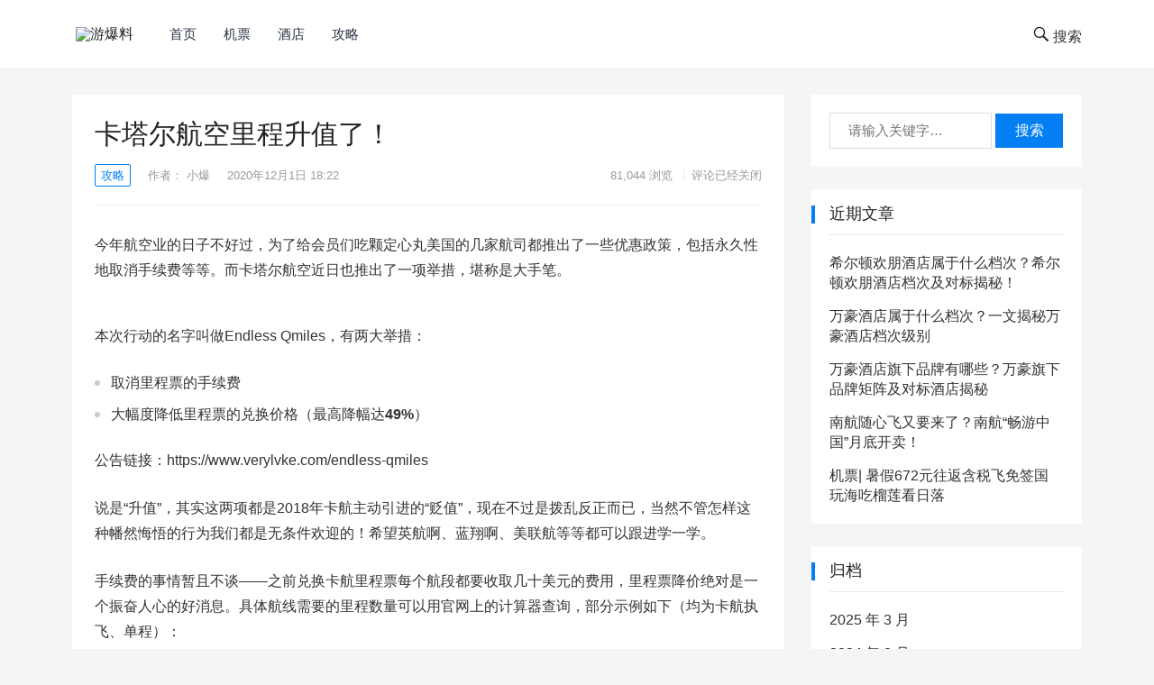

--- FILE ---
content_type: text/html; charset=UTF-8
request_url: https://www.u81.cn/news-2020-12-kataerair/
body_size: 11511
content:
<!DOCTYPE html>
<html lang="zh-Hans">
<head>
<meta charset="UTF-8">
<meta name="viewport" content="width=device-width, initial-scale=1">
<meta http-equiv="X-UA-Compatible" content="IE=edge">
<meta name="HandheldFriendly" content="true">
<meta name="baidu-site-verification" content="cXGBPC6JEI" />
<link rel="profile" href="http://gmpg.org/xfn/11">
<title>卡塔尔航空里程升值了！ &#8211; 游爆料</title>
<meta name='robots' content='max-image-preview:large' />
<link rel='dns-prefetch' href='//www.u81.cn' />
<link rel="alternate" type="application/rss+xml" title="游爆料 &raquo; Feed" href="https://www.u81.cn/feed/" />
<link rel="alternate" type="application/rss+xml" title="游爆料 &raquo; 评论 Feed" href="https://www.u81.cn/comments/feed/" />
<script type="text/javascript">
/* <![CDATA[ */
window._wpemojiSettings = {"baseUrl":"https:\/\/s.w.org\/images\/core\/emoji\/15.0.3\/72x72\/","ext":".png","svgUrl":"https:\/\/s.w.org\/images\/core\/emoji\/15.0.3\/svg\/","svgExt":".svg","source":{"concatemoji":"https:\/\/www.u81.cn\/wp-includes\/js\/wp-emoji-release.min.js?ver=6.5.7"}};
/*! This file is auto-generated */
!function(i,n){var o,s,e;function c(e){try{var t={supportTests:e,timestamp:(new Date).valueOf()};sessionStorage.setItem(o,JSON.stringify(t))}catch(e){}}function p(e,t,n){e.clearRect(0,0,e.canvas.width,e.canvas.height),e.fillText(t,0,0);var t=new Uint32Array(e.getImageData(0,0,e.canvas.width,e.canvas.height).data),r=(e.clearRect(0,0,e.canvas.width,e.canvas.height),e.fillText(n,0,0),new Uint32Array(e.getImageData(0,0,e.canvas.width,e.canvas.height).data));return t.every(function(e,t){return e===r[t]})}function u(e,t,n){switch(t){case"flag":return n(e,"\ud83c\udff3\ufe0f\u200d\u26a7\ufe0f","\ud83c\udff3\ufe0f\u200b\u26a7\ufe0f")?!1:!n(e,"\ud83c\uddfa\ud83c\uddf3","\ud83c\uddfa\u200b\ud83c\uddf3")&&!n(e,"\ud83c\udff4\udb40\udc67\udb40\udc62\udb40\udc65\udb40\udc6e\udb40\udc67\udb40\udc7f","\ud83c\udff4\u200b\udb40\udc67\u200b\udb40\udc62\u200b\udb40\udc65\u200b\udb40\udc6e\u200b\udb40\udc67\u200b\udb40\udc7f");case"emoji":return!n(e,"\ud83d\udc26\u200d\u2b1b","\ud83d\udc26\u200b\u2b1b")}return!1}function f(e,t,n){var r="undefined"!=typeof WorkerGlobalScope&&self instanceof WorkerGlobalScope?new OffscreenCanvas(300,150):i.createElement("canvas"),a=r.getContext("2d",{willReadFrequently:!0}),o=(a.textBaseline="top",a.font="600 32px Arial",{});return e.forEach(function(e){o[e]=t(a,e,n)}),o}function t(e){var t=i.createElement("script");t.src=e,t.defer=!0,i.head.appendChild(t)}"undefined"!=typeof Promise&&(o="wpEmojiSettingsSupports",s=["flag","emoji"],n.supports={everything:!0,everythingExceptFlag:!0},e=new Promise(function(e){i.addEventListener("DOMContentLoaded",e,{once:!0})}),new Promise(function(t){var n=function(){try{var e=JSON.parse(sessionStorage.getItem(o));if("object"==typeof e&&"number"==typeof e.timestamp&&(new Date).valueOf()<e.timestamp+604800&&"object"==typeof e.supportTests)return e.supportTests}catch(e){}return null}();if(!n){if("undefined"!=typeof Worker&&"undefined"!=typeof OffscreenCanvas&&"undefined"!=typeof URL&&URL.createObjectURL&&"undefined"!=typeof Blob)try{var e="postMessage("+f.toString()+"("+[JSON.stringify(s),u.toString(),p.toString()].join(",")+"));",r=new Blob([e],{type:"text/javascript"}),a=new Worker(URL.createObjectURL(r),{name:"wpTestEmojiSupports"});return void(a.onmessage=function(e){c(n=e.data),a.terminate(),t(n)})}catch(e){}c(n=f(s,u,p))}t(n)}).then(function(e){for(var t in e)n.supports[t]=e[t],n.supports.everything=n.supports.everything&&n.supports[t],"flag"!==t&&(n.supports.everythingExceptFlag=n.supports.everythingExceptFlag&&n.supports[t]);n.supports.everythingExceptFlag=n.supports.everythingExceptFlag&&!n.supports.flag,n.DOMReady=!1,n.readyCallback=function(){n.DOMReady=!0}}).then(function(){return e}).then(function(){var e;n.supports.everything||(n.readyCallback(),(e=n.source||{}).concatemoji?t(e.concatemoji):e.wpemoji&&e.twemoji&&(t(e.twemoji),t(e.wpemoji)))}))}((window,document),window._wpemojiSettings);
/* ]]> */
</script>
<style id='wp-emoji-styles-inline-css' type='text/css'>

	img.wp-smiley, img.emoji {
		display: inline !important;
		border: none !important;
		box-shadow: none !important;
		height: 1em !important;
		width: 1em !important;
		margin: 0 0.07em !important;
		vertical-align: -0.1em !important;
		background: none !important;
		padding: 0 !important;
	}
</style>
<link rel='stylesheet' id='wp-block-library-css' href='https://www.u81.cn/wp-includes/css/dist/block-library/style.min.css?ver=6.5.7' type='text/css' media='all' />
<style id='classic-theme-styles-inline-css' type='text/css'>
/*! This file is auto-generated */
.wp-block-button__link{color:#fff;background-color:#32373c;border-radius:9999px;box-shadow:none;text-decoration:none;padding:calc(.667em + 2px) calc(1.333em + 2px);font-size:1.125em}.wp-block-file__button{background:#32373c;color:#fff;text-decoration:none}
</style>
<style id='global-styles-inline-css' type='text/css'>
body{--wp--preset--color--black: #000000;--wp--preset--color--cyan-bluish-gray: #abb8c3;--wp--preset--color--white: #ffffff;--wp--preset--color--pale-pink: #f78da7;--wp--preset--color--vivid-red: #cf2e2e;--wp--preset--color--luminous-vivid-orange: #ff6900;--wp--preset--color--luminous-vivid-amber: #fcb900;--wp--preset--color--light-green-cyan: #7bdcb5;--wp--preset--color--vivid-green-cyan: #00d084;--wp--preset--color--pale-cyan-blue: #8ed1fc;--wp--preset--color--vivid-cyan-blue: #0693e3;--wp--preset--color--vivid-purple: #9b51e0;--wp--preset--gradient--vivid-cyan-blue-to-vivid-purple: linear-gradient(135deg,rgba(6,147,227,1) 0%,rgb(155,81,224) 100%);--wp--preset--gradient--light-green-cyan-to-vivid-green-cyan: linear-gradient(135deg,rgb(122,220,180) 0%,rgb(0,208,130) 100%);--wp--preset--gradient--luminous-vivid-amber-to-luminous-vivid-orange: linear-gradient(135deg,rgba(252,185,0,1) 0%,rgba(255,105,0,1) 100%);--wp--preset--gradient--luminous-vivid-orange-to-vivid-red: linear-gradient(135deg,rgba(255,105,0,1) 0%,rgb(207,46,46) 100%);--wp--preset--gradient--very-light-gray-to-cyan-bluish-gray: linear-gradient(135deg,rgb(238,238,238) 0%,rgb(169,184,195) 100%);--wp--preset--gradient--cool-to-warm-spectrum: linear-gradient(135deg,rgb(74,234,220) 0%,rgb(151,120,209) 20%,rgb(207,42,186) 40%,rgb(238,44,130) 60%,rgb(251,105,98) 80%,rgb(254,248,76) 100%);--wp--preset--gradient--blush-light-purple: linear-gradient(135deg,rgb(255,206,236) 0%,rgb(152,150,240) 100%);--wp--preset--gradient--blush-bordeaux: linear-gradient(135deg,rgb(254,205,165) 0%,rgb(254,45,45) 50%,rgb(107,0,62) 100%);--wp--preset--gradient--luminous-dusk: linear-gradient(135deg,rgb(255,203,112) 0%,rgb(199,81,192) 50%,rgb(65,88,208) 100%);--wp--preset--gradient--pale-ocean: linear-gradient(135deg,rgb(255,245,203) 0%,rgb(182,227,212) 50%,rgb(51,167,181) 100%);--wp--preset--gradient--electric-grass: linear-gradient(135deg,rgb(202,248,128) 0%,rgb(113,206,126) 100%);--wp--preset--gradient--midnight: linear-gradient(135deg,rgb(2,3,129) 0%,rgb(40,116,252) 100%);--wp--preset--font-size--small: 13px;--wp--preset--font-size--medium: 20px;--wp--preset--font-size--large: 36px;--wp--preset--font-size--x-large: 42px;--wp--preset--spacing--20: 0.44rem;--wp--preset--spacing--30: 0.67rem;--wp--preset--spacing--40: 1rem;--wp--preset--spacing--50: 1.5rem;--wp--preset--spacing--60: 2.25rem;--wp--preset--spacing--70: 3.38rem;--wp--preset--spacing--80: 5.06rem;--wp--preset--shadow--natural: 6px 6px 9px rgba(0, 0, 0, 0.2);--wp--preset--shadow--deep: 12px 12px 50px rgba(0, 0, 0, 0.4);--wp--preset--shadow--sharp: 6px 6px 0px rgba(0, 0, 0, 0.2);--wp--preset--shadow--outlined: 6px 6px 0px -3px rgba(255, 255, 255, 1), 6px 6px rgba(0, 0, 0, 1);--wp--preset--shadow--crisp: 6px 6px 0px rgba(0, 0, 0, 1);}:where(.is-layout-flex){gap: 0.5em;}:where(.is-layout-grid){gap: 0.5em;}body .is-layout-flex{display: flex;}body .is-layout-flex{flex-wrap: wrap;align-items: center;}body .is-layout-flex > *{margin: 0;}body .is-layout-grid{display: grid;}body .is-layout-grid > *{margin: 0;}:where(.wp-block-columns.is-layout-flex){gap: 2em;}:where(.wp-block-columns.is-layout-grid){gap: 2em;}:where(.wp-block-post-template.is-layout-flex){gap: 1.25em;}:where(.wp-block-post-template.is-layout-grid){gap: 1.25em;}.has-black-color{color: var(--wp--preset--color--black) !important;}.has-cyan-bluish-gray-color{color: var(--wp--preset--color--cyan-bluish-gray) !important;}.has-white-color{color: var(--wp--preset--color--white) !important;}.has-pale-pink-color{color: var(--wp--preset--color--pale-pink) !important;}.has-vivid-red-color{color: var(--wp--preset--color--vivid-red) !important;}.has-luminous-vivid-orange-color{color: var(--wp--preset--color--luminous-vivid-orange) !important;}.has-luminous-vivid-amber-color{color: var(--wp--preset--color--luminous-vivid-amber) !important;}.has-light-green-cyan-color{color: var(--wp--preset--color--light-green-cyan) !important;}.has-vivid-green-cyan-color{color: var(--wp--preset--color--vivid-green-cyan) !important;}.has-pale-cyan-blue-color{color: var(--wp--preset--color--pale-cyan-blue) !important;}.has-vivid-cyan-blue-color{color: var(--wp--preset--color--vivid-cyan-blue) !important;}.has-vivid-purple-color{color: var(--wp--preset--color--vivid-purple) !important;}.has-black-background-color{background-color: var(--wp--preset--color--black) !important;}.has-cyan-bluish-gray-background-color{background-color: var(--wp--preset--color--cyan-bluish-gray) !important;}.has-white-background-color{background-color: var(--wp--preset--color--white) !important;}.has-pale-pink-background-color{background-color: var(--wp--preset--color--pale-pink) !important;}.has-vivid-red-background-color{background-color: var(--wp--preset--color--vivid-red) !important;}.has-luminous-vivid-orange-background-color{background-color: var(--wp--preset--color--luminous-vivid-orange) !important;}.has-luminous-vivid-amber-background-color{background-color: var(--wp--preset--color--luminous-vivid-amber) !important;}.has-light-green-cyan-background-color{background-color: var(--wp--preset--color--light-green-cyan) !important;}.has-vivid-green-cyan-background-color{background-color: var(--wp--preset--color--vivid-green-cyan) !important;}.has-pale-cyan-blue-background-color{background-color: var(--wp--preset--color--pale-cyan-blue) !important;}.has-vivid-cyan-blue-background-color{background-color: var(--wp--preset--color--vivid-cyan-blue) !important;}.has-vivid-purple-background-color{background-color: var(--wp--preset--color--vivid-purple) !important;}.has-black-border-color{border-color: var(--wp--preset--color--black) !important;}.has-cyan-bluish-gray-border-color{border-color: var(--wp--preset--color--cyan-bluish-gray) !important;}.has-white-border-color{border-color: var(--wp--preset--color--white) !important;}.has-pale-pink-border-color{border-color: var(--wp--preset--color--pale-pink) !important;}.has-vivid-red-border-color{border-color: var(--wp--preset--color--vivid-red) !important;}.has-luminous-vivid-orange-border-color{border-color: var(--wp--preset--color--luminous-vivid-orange) !important;}.has-luminous-vivid-amber-border-color{border-color: var(--wp--preset--color--luminous-vivid-amber) !important;}.has-light-green-cyan-border-color{border-color: var(--wp--preset--color--light-green-cyan) !important;}.has-vivid-green-cyan-border-color{border-color: var(--wp--preset--color--vivid-green-cyan) !important;}.has-pale-cyan-blue-border-color{border-color: var(--wp--preset--color--pale-cyan-blue) !important;}.has-vivid-cyan-blue-border-color{border-color: var(--wp--preset--color--vivid-cyan-blue) !important;}.has-vivid-purple-border-color{border-color: var(--wp--preset--color--vivid-purple) !important;}.has-vivid-cyan-blue-to-vivid-purple-gradient-background{background: var(--wp--preset--gradient--vivid-cyan-blue-to-vivid-purple) !important;}.has-light-green-cyan-to-vivid-green-cyan-gradient-background{background: var(--wp--preset--gradient--light-green-cyan-to-vivid-green-cyan) !important;}.has-luminous-vivid-amber-to-luminous-vivid-orange-gradient-background{background: var(--wp--preset--gradient--luminous-vivid-amber-to-luminous-vivid-orange) !important;}.has-luminous-vivid-orange-to-vivid-red-gradient-background{background: var(--wp--preset--gradient--luminous-vivid-orange-to-vivid-red) !important;}.has-very-light-gray-to-cyan-bluish-gray-gradient-background{background: var(--wp--preset--gradient--very-light-gray-to-cyan-bluish-gray) !important;}.has-cool-to-warm-spectrum-gradient-background{background: var(--wp--preset--gradient--cool-to-warm-spectrum) !important;}.has-blush-light-purple-gradient-background{background: var(--wp--preset--gradient--blush-light-purple) !important;}.has-blush-bordeaux-gradient-background{background: var(--wp--preset--gradient--blush-bordeaux) !important;}.has-luminous-dusk-gradient-background{background: var(--wp--preset--gradient--luminous-dusk) !important;}.has-pale-ocean-gradient-background{background: var(--wp--preset--gradient--pale-ocean) !important;}.has-electric-grass-gradient-background{background: var(--wp--preset--gradient--electric-grass) !important;}.has-midnight-gradient-background{background: var(--wp--preset--gradient--midnight) !important;}.has-small-font-size{font-size: var(--wp--preset--font-size--small) !important;}.has-medium-font-size{font-size: var(--wp--preset--font-size--medium) !important;}.has-large-font-size{font-size: var(--wp--preset--font-size--large) !important;}.has-x-large-font-size{font-size: var(--wp--preset--font-size--x-large) !important;}
.wp-block-navigation a:where(:not(.wp-element-button)){color: inherit;}
:where(.wp-block-post-template.is-layout-flex){gap: 1.25em;}:where(.wp-block-post-template.is-layout-grid){gap: 1.25em;}
:where(.wp-block-columns.is-layout-flex){gap: 2em;}:where(.wp-block-columns.is-layout-grid){gap: 2em;}
.wp-block-pullquote{font-size: 1.5em;line-height: 1.6;}
</style>
<link rel='stylesheet' id='boke-1-style-css' href='https://www.u81.cn/wp-content/themes/boke-1/style.css?ver=20180701' type='text/css' media='all' />
<link rel='stylesheet' id='genericons-style-css' href='https://www.u81.cn/wp-content/themes/boke-1/genericons/genericons/genericons.css?ver=6.5.7' type='text/css' media='all' />
<link rel='stylesheet' id='boke-1-responsive-style-css' href='https://www.u81.cn/wp-content/themes/boke-1/responsive.css?ver=20180701' type='text/css' media='all' />
<script type="text/javascript" src="https://www.u81.cn/wp-includes/js/jquery/jquery.min.js?ver=3.7.1" id="jquery-core-js"></script>
<script type="text/javascript" src="https://www.u81.cn/wp-includes/js/jquery/jquery-migrate.min.js?ver=3.4.1" id="jquery-migrate-js"></script>
<link rel="https://api.w.org/" href="https://www.u81.cn/wp-json/" /><link rel="alternate" type="application/json" href="https://www.u81.cn/wp-json/wp/v2/posts/2485" /><link rel="EditURI" type="application/rsd+xml" title="RSD" href="https://www.u81.cn/xmlrpc.php?rsd" />
<meta name="generator" content="WordPress 6.5.7" />
<link rel="canonical" href="https://www.u81.cn/news-2020-12-kataerair/" />
<link rel='shortlink' href='https://www.u81.cn/?p=2485' />
<link rel="alternate" type="application/json+oembed" href="https://www.u81.cn/wp-json/oembed/1.0/embed?url=https%3A%2F%2Fwww.u81.cn%2Fnews-2020-12-kataerair%2F" />
<link rel="alternate" type="text/xml+oembed" href="https://www.u81.cn/wp-json/oembed/1.0/embed?url=https%3A%2F%2Fwww.u81.cn%2Fnews-2020-12-kataerair%2F&#038;format=xml" />
<link rel="icon" href="https://bres.b-c.com.cn/u81/2019/04/cropped-1779893_1-32x32.jpg" sizes="32x32" />
<link rel="icon" href="https://bres.b-c.com.cn/u81/2019/04/cropped-1779893_1-192x192.jpg" sizes="192x192" />
<link rel="apple-touch-icon" href="https://bres.b-c.com.cn/u81/2019/04/cropped-1779893_1-180x180.jpg" />
<meta name="msapplication-TileImage" content="https://bres.b-c.com.cn/u81/2019/04/cropped-1779893_1-270x270.jpg" />
		<style type="text/css" id="wp-custom-css">
			.page-content p, .entry-content p {
	text-indent: 0;
}		</style>
		</head>

<body class="post-template-default single single-post postid-2485 single-format-standard wp-custom-logo">
<div id="page" class="site">

	<header id="masthead" class="site-header clear">
				<div class="container">

		<div class="site-branding">

			
				<div id="logo">
					<span class="helper"></span>
					<a href="https://www.u81.cn/" class="custom-logo-link" rel="home"><img width="136" height="75" src="https://bres.b-c.com.cn/u81/2021/08/222220210819144118.png" class="custom-logo" alt="游爆料" decoding="async" /></a>				</div><!-- #logo -->

			
		</div><!-- .site-branding -->		

		<nav id="primary-nav" class="primary-navigation">
			<div class="menu-primarymenu-container"><ul id="primary-menu" class="sf-menu"><li id="menu-item-8" class="menu-item menu-item-type-custom menu-item-object-custom menu-item-home menu-item-8"><a href="https://www.u81.cn/">首页</a></li>
<li id="menu-item-10" class="menu-item menu-item-type-taxonomy menu-item-object-category current-post-ancestor current-menu-parent current-post-parent menu-item-10"><a href="https://www.u81.cn/topic/airplane/">机票</a></li>
<li id="menu-item-11" class="menu-item menu-item-type-taxonomy menu-item-object-category menu-item-11"><a href="https://www.u81.cn/topic/hotel/">酒店</a></li>
<li id="menu-item-22" class="menu-item menu-item-type-taxonomy menu-item-object-category current-post-ancestor current-menu-parent current-post-parent menu-item-22"><a href="https://www.u81.cn/topic/guide/">攻略</a></li>
</ul></div>		</nav><!-- #primary-nav -->

		<div id="slick-mobile-menu"></div>
			
		<span class="search-icon">
			<span class="genericon genericon-search"> <span>搜索</span></span>
			<span class="genericon genericon-close"> <span>收起</span></span>			
		</span>

		<div class="header-search">
			<form id="searchform" method="get" action="https://www.u81.cn/">
	<input type="search" name="s" class="search-input" placeholder="请输入关键字&hellip;" autocomplete="off">
	<button type="submit" class="search-submit">搜索</button>		
</form>		</div><!-- .header-search -->

		</div><!-- .container -->

	</header><!-- #masthead -->	

<div id="content" class="site-content container clear">

	<div id="primary" class="content-area">

		<main id="main" class="site-main" >

		
<article id="post-2485" class="post-2485 post type-post status-publish format-standard has-post-thumbnail hentry category-guide category-airplane tag-280 tag-79">

	<header class="entry-header">	

		<h1 class="entry-title">卡塔尔航空里程升值了！</h1>
			<div class="entry-meta">

				<span class="entry-category"><a href="https://www.u81.cn/topic/guide/ " >攻略</a> </span>

				<span class="entry-author">作者： <a href="https://www.u81.cn/author/u81/">小爆</a></span>

				<span class="entry-date">2020年12月1日  18:22</span>

				<span class="meta-right">
					<span class="entry-views"><span class="view-count">81,044</span> 浏览</span>
					<span class="entry-comment"><span class="comments-link">评论已经关闭</span></span>
				</span>

			</div><!-- .entry-meta -->

		
	</header><!-- .entry-header -->

	<div class="entry-content">
			
		
<p>今年航空业的日子不好过，为了给会员们吃颗定心丸美国的几家航司都推出了一些优惠政策，包括永久性地取消手续费等等。而卡塔尔航空近日也推出了一项举措，堪称是大手笔。</p>



<figure class="wp-block-image size-large"><img fetchpriority="high" decoding="async" width="1024" height="475" src="https://www.u81.cn/wp-content/uploads/2020/12/微信截图_20201201181943-1024x475.png" alt="" class="wp-image-2486" srcset="https://bres.b-c.com.cn/u81/2020/12/微信截图_20201201181943-1024x475.png 1024w, https://bres.b-c.com.cn/u81/2020/12/微信截图_20201201181943-600x278.png 600w, https://bres.b-c.com.cn/u81/2020/12/微信截图_20201201181943-768x356.png 768w, https://bres.b-c.com.cn/u81/2020/12/微信截图_20201201181943.png 1084w" sizes="(max-width: 1024px) 100vw, 1024px" /></figure>



<p>本次行动的名字叫做Endless Qmiles，有两大举措：</p>



<ul><li>取消里程票的手续费</li><li>大幅度降低里程票的兑换价格（最高降幅达<strong>49%</strong>）</li></ul>



<p>公告链接：https://www.verylvke.com/endless-qmiles</p>



<p>说是“升值”，其实这两项都是2018年卡航主动引进的“贬值”，现在不过是拨乱反正而已，当然不管怎样这种幡然悔悟的行为我们都是无条件欢迎的！希望英航啊、蓝翔啊、美联航等等都可以跟进学一学。</p>



<p>手续费的事情暂且不谈——之前兑换卡航里程票每个航段都要收取几十美元的费用，里程票降价绝对是一个振奋人心的好消息。具体航线需要的里程数量可以用官网上的计算器查询，部分示例如下（均为卡航执飞、单程）：</p>



<figure class="wp-block-table"><table><tbody><tr><td></td><td>经济舱</td><td>商务舱</td><td>头等舱</td></tr><tr><td>伦敦 – 多哈</td><td>21,500</td><td>43,000</td><td>64,500</td></tr><tr><td>北京 – 多哈</td><td>25,000</td><td>50,000</td><td>75,000</td></tr><tr><td>伦敦 – 北京</td><td>37,500</td><td>75,000</td><td>112,500</td></tr><tr><td>伦敦 – 奥克兰</td><td>45,000</td><td>90,000</td><td>135,000</td></tr></tbody></table></figure>



<p>计算器：https://www.verylvke.com/q-calculator</p>



<p>可以看到，价格未必多有竞争力，但至少是回归到了行业标准上，里程可以正常使用而不是被当做“冥币”。</p>



<p>之前我在介绍卡航的匹配项目、以及学生俱乐部时，都是告诉大家可以参与享受一下权益但是里程可千万别攒到卡航自家啊！现在看来卡航的里程终于可以放心攒了，尤其他家是经常有三倍、四倍累积的促销——当然，前提是他家不要哪天冷不丁突然又贬值回去。</p>
	</div><!-- .entry-content -->
	
	<div>
		<img src='https://bres.b-c.com.cn/u81/2023/03/wechat-mp-bug-report_20230325.png' style="width: 100%" />
	</div>

	<div class="entry-tags">
		
		<span class="tag-links">文章标签：  <a href="https://www.u81.cn/tag/%e5%8d%a1%e5%a1%94%e5%b0%94%e8%88%aa%e7%a9%ba/" rel="tag">卡塔尔航空</a> <a href="https://www.u81.cn/tag/%e8%88%aa%e7%a9%ba%e9%87%8c%e7%a8%8b/" rel="tag">航空里程</a></span>			
			</div><!-- .entry-tags -->

</article><!-- #post-## -->


		<div class="entry-related clear">
			<h3>为您推荐</h3>
			<div class="related-loop clear">
														<div class="hentry">
													<a class="thumbnail-link" href="https://www.u81.cn/xierdunhuanpengjiudian-1/">
								<div class="thumbnail-wrap">
									<img width="300" height="200" src="https://bres.b-c.com.cn/u81/2025/03/20250316193023505-300x200.png" class="attachment-post-thumbnail size-post-thumbnail wp-post-image" alt="" decoding="async" srcset="https://bres.b-c.com.cn/u81/2025/03/20250316193023505-300x200.png 300w, https://bres.b-c.com.cn/u81/2025/03/20250316193023505-120x80.png 120w" sizes="(max-width: 300px) 100vw, 300px" />								</div><!-- .thumbnail-wrap -->
							</a>
										
						<h2 class="entry-title"><a href="https://www.u81.cn/xierdunhuanpengjiudian-1/">希尔顿欢朋酒店属于什么档次？希尔顿欢朋酒店档次及对标揭秘！</a></h2>
					</div><!-- .grid -->
														<div class="hentry">
													<a class="thumbnail-link" href="https://www.u81.cn/wanhaojiudianshuyushenmedangci1/">
								<div class="thumbnail-wrap">
									<img width="300" height="196" src="https://bres.b-c.com.cn/u81/2021/10/QQ截图20211027093833-300x196.png" class="attachment-post-thumbnail size-post-thumbnail wp-post-image" alt="" decoding="async" />								</div><!-- .thumbnail-wrap -->
							</a>
										
						<h2 class="entry-title"><a href="https://www.u81.cn/wanhaojiudianshuyushenmedangci1/">万豪酒店属于什么档次？一文揭秘万豪酒店档次级别</a></h2>
					</div><!-- .grid -->
														<div class="hentry last">
													<a class="thumbnail-link" href="https://www.u81.cn/wanhaojiudianqixiapinpai/">
								<div class="thumbnail-wrap">
									<img width="300" height="200" src="https://bres.b-c.com.cn/u81/2022/04/微信截图_20220415020314-300x200.png" class="attachment-post-thumbnail size-post-thumbnail wp-post-image" alt="" decoding="async" loading="lazy" srcset="https://bres.b-c.com.cn/u81/2022/04/微信截图_20220415020314-300x200.png 300w, https://bres.b-c.com.cn/u81/2022/04/微信截图_20220415020314-120x80.png 120w" sizes="(max-width: 300px) 100vw, 300px" />								</div><!-- .thumbnail-wrap -->
							</a>
										
						<h2 class="entry-title"><a href="https://www.u81.cn/wanhaojiudianqixiapinpai/">万豪酒店旗下品牌有哪些？万豪旗下品牌矩阵及对标酒店揭秘</a></h2>
					</div><!-- .grid -->
														<div class="hentry">
													<a class="thumbnail-link" href="https://www.u81.cn/nanhang-suixinfei-2024-8/">
								<div class="thumbnail-wrap">
									<img width="300" height="200" src="https://bres.b-c.com.cn/u81/2024/08/20240815171554542-300x200.png" class="attachment-post-thumbnail size-post-thumbnail wp-post-image" alt="" decoding="async" loading="lazy" srcset="https://bres.b-c.com.cn/u81/2024/08/20240815171554542-300x200.png 300w, https://bres.b-c.com.cn/u81/2024/08/20240815171554542-120x80.png 120w" sizes="(max-width: 300px) 100vw, 300px" />								</div><!-- .thumbnail-wrap -->
							</a>
										
						<h2 class="entry-title"><a href="https://www.u81.cn/nanhang-suixinfei-2024-8/">南航随心飞又要来了？南航“畅游中国”月底开卖！</a></h2>
					</div><!-- .grid -->
														<div class="hentry">
													<a class="thumbnail-link" href="https://www.u81.cn/news-2024-625/">
								<div class="thumbnail-wrap">
									<img width="300" height="200" src="https://bres.b-c.com.cn/u81/2024/06/20240625102002222-300x200.jpg" class="attachment-post-thumbnail size-post-thumbnail wp-post-image" alt="" decoding="async" loading="lazy" srcset="https://bres.b-c.com.cn/u81/2024/06/20240625102002222-300x200.jpg 300w, https://bres.b-c.com.cn/u81/2024/06/20240625102002222-120x80.jpg 120w" sizes="(max-width: 300px) 100vw, 300px" />								</div><!-- .thumbnail-wrap -->
							</a>
										
						<h2 class="entry-title"><a href="https://www.u81.cn/news-2024-625/">机票| 暑假672元往返含税飞免签国  玩海吃榴莲看日落</a></h2>
					</div><!-- .grid -->
														<div class="hentry last">
													<a class="thumbnail-link" href="https://www.u81.cn/2024-3-26-bug/">
								<div class="thumbnail-wrap">
									<img width="300" height="200" src="https://bres.b-c.com.cn/u81/2024/03/20240326091916838-300x200.jpg" class="attachment-post-thumbnail size-post-thumbnail wp-post-image" alt="" decoding="async" loading="lazy" srcset="https://bres.b-c.com.cn/u81/2024/03/20240326091916838-300x200.jpg 300w, https://bres.b-c.com.cn/u81/2024/03/20240326091916838-120x80.jpg 120w" sizes="(max-width: 300px) 100vw, 300px" />								</div><!-- .thumbnail-wrap -->
							</a>
										
						<h2 class="entry-title"><a href="https://www.u81.cn/2024-3-26-bug/">机票Bug来了，两千块钱的洲际商务</a></h2>
					</div><!-- .grid -->
							</div><!-- .related-posts -->
		</div><!-- .entry-related -->

			</main><!-- #main -->
	</div><!-- #primary -->


<aside id="secondary" class="widget-area sidebar">
	<div id="search-2" class="widget widget_search"><form id="searchform" method="get" action="https://www.u81.cn/">
	<input type="search" name="s" class="search-input" placeholder="请输入关键字&hellip;" autocomplete="off">
	<button type="submit" class="search-submit">搜索</button>		
</form></div>
		<div id="recent-posts-2" class="widget widget_recent_entries">
		<h2 class="widget-title">近期文章</h2>
		<ul>
											<li>
					<a href="https://www.u81.cn/xierdunhuanpengjiudian-1/">希尔顿欢朋酒店属于什么档次？希尔顿欢朋酒店档次及对标揭秘！</a>
									</li>
											<li>
					<a href="https://www.u81.cn/wanhaojiudianshuyushenmedangci1/">万豪酒店属于什么档次？一文揭秘万豪酒店档次级别</a>
									</li>
											<li>
					<a href="https://www.u81.cn/wanhaojiudianqixiapinpai/">万豪酒店旗下品牌有哪些？万豪旗下品牌矩阵及对标酒店揭秘</a>
									</li>
											<li>
					<a href="https://www.u81.cn/nanhang-suixinfei-2024-8/">南航随心飞又要来了？南航“畅游中国”月底开卖！</a>
									</li>
											<li>
					<a href="https://www.u81.cn/news-2024-625/">机票| 暑假672元往返含税飞免签国  玩海吃榴莲看日落</a>
									</li>
					</ul>

		</div><div id="archives-2" class="widget widget_archive"><h2 class="widget-title">归档</h2>
			<ul>
					<li><a href='https://www.u81.cn/2025/03/'>2025 年 3 月</a></li>
	<li><a href='https://www.u81.cn/2024/08/'>2024 年 8 月</a></li>
	<li><a href='https://www.u81.cn/2024/06/'>2024 年 6 月</a></li>
	<li><a href='https://www.u81.cn/2024/03/'>2024 年 3 月</a></li>
	<li><a href='https://www.u81.cn/2023/12/'>2023 年 12 月</a></li>
	<li><a href='https://www.u81.cn/2023/11/'>2023 年 11 月</a></li>
	<li><a href='https://www.u81.cn/2023/10/'>2023 年 10 月</a></li>
	<li><a href='https://www.u81.cn/2023/09/'>2023 年 9 月</a></li>
	<li><a href='https://www.u81.cn/2023/08/'>2023 年 8 月</a></li>
	<li><a href='https://www.u81.cn/2023/07/'>2023 年 7 月</a></li>
	<li><a href='https://www.u81.cn/2023/05/'>2023 年 5 月</a></li>
	<li><a href='https://www.u81.cn/2023/03/'>2023 年 3 月</a></li>
	<li><a href='https://www.u81.cn/2023/02/'>2023 年 2 月</a></li>
	<li><a href='https://www.u81.cn/2023/01/'>2023 年 1 月</a></li>
	<li><a href='https://www.u81.cn/2022/11/'>2022 年 11 月</a></li>
	<li><a href='https://www.u81.cn/2022/09/'>2022 年 9 月</a></li>
	<li><a href='https://www.u81.cn/2022/08/'>2022 年 8 月</a></li>
	<li><a href='https://www.u81.cn/2022/07/'>2022 年 7 月</a></li>
	<li><a href='https://www.u81.cn/2022/06/'>2022 年 6 月</a></li>
	<li><a href='https://www.u81.cn/2022/05/'>2022 年 5 月</a></li>
	<li><a href='https://www.u81.cn/2022/04/'>2022 年 4 月</a></li>
	<li><a href='https://www.u81.cn/2022/03/'>2022 年 3 月</a></li>
	<li><a href='https://www.u81.cn/2022/02/'>2022 年 2 月</a></li>
	<li><a href='https://www.u81.cn/2022/01/'>2022 年 1 月</a></li>
	<li><a href='https://www.u81.cn/2021/12/'>2021 年 12 月</a></li>
	<li><a href='https://www.u81.cn/2021/11/'>2021 年 11 月</a></li>
	<li><a href='https://www.u81.cn/2021/10/'>2021 年 10 月</a></li>
	<li><a href='https://www.u81.cn/2021/09/'>2021 年 9 月</a></li>
	<li><a href='https://www.u81.cn/2021/08/'>2021 年 8 月</a></li>
	<li><a href='https://www.u81.cn/2021/07/'>2021 年 7 月</a></li>
	<li><a href='https://www.u81.cn/2021/06/'>2021 年 6 月</a></li>
	<li><a href='https://www.u81.cn/2021/05/'>2021 年 5 月</a></li>
	<li><a href='https://www.u81.cn/2021/04/'>2021 年 4 月</a></li>
	<li><a href='https://www.u81.cn/2021/03/'>2021 年 3 月</a></li>
	<li><a href='https://www.u81.cn/2021/02/'>2021 年 2 月</a></li>
	<li><a href='https://www.u81.cn/2021/01/'>2021 年 1 月</a></li>
	<li><a href='https://www.u81.cn/2020/12/'>2020 年 12 月</a></li>
	<li><a href='https://www.u81.cn/2020/11/'>2020 年 11 月</a></li>
	<li><a href='https://www.u81.cn/2020/10/'>2020 年 10 月</a></li>
	<li><a href='https://www.u81.cn/2020/09/'>2020 年 9 月</a></li>
	<li><a href='https://www.u81.cn/2020/08/'>2020 年 8 月</a></li>
	<li><a href='https://www.u81.cn/2020/07/'>2020 年 7 月</a></li>
	<li><a href='https://www.u81.cn/2020/06/'>2020 年 6 月</a></li>
	<li><a href='https://www.u81.cn/2020/05/'>2020 年 5 月</a></li>
	<li><a href='https://www.u81.cn/2020/04/'>2020 年 4 月</a></li>
	<li><a href='https://www.u81.cn/2020/03/'>2020 年 3 月</a></li>
	<li><a href='https://www.u81.cn/2019/12/'>2019 年 12 月</a></li>
	<li><a href='https://www.u81.cn/2019/11/'>2019 年 11 月</a></li>
	<li><a href='https://www.u81.cn/2019/10/'>2019 年 10 月</a></li>
	<li><a href='https://www.u81.cn/2019/09/'>2019 年 9 月</a></li>
	<li><a href='https://www.u81.cn/2019/08/'>2019 年 8 月</a></li>
	<li><a href='https://www.u81.cn/2019/07/'>2019 年 7 月</a></li>
	<li><a href='https://www.u81.cn/2019/06/'>2019 年 6 月</a></li>
	<li><a href='https://www.u81.cn/2019/04/'>2019 年 4 月</a></li>
	<li><a href='https://www.u81.cn/2019/03/'>2019 年 3 月</a></li>
	<li><a href='https://www.u81.cn/2019/02/'>2019 年 2 月</a></li>
	<li><a href='https://www.u81.cn/2019/01/'>2019 年 1 月</a></li>
	<li><a href='https://www.u81.cn/2018/12/'>2018 年 12 月</a></li>
			</ul>

			</div><div id="categories-2" class="widget widget_categories"><h2 class="widget-title">分类</h2>
			<ul>
					<li class="cat-item cat-item-7"><a href="https://www.u81.cn/topic/guide/">攻略</a>
</li>
	<li class="cat-item cat-item-8"><a href="https://www.u81.cn/topic/rules/">新政</a>
</li>
	<li class="cat-item cat-item-3"><a href="https://www.u81.cn/topic/airplane/">机票</a>
</li>
	<li class="cat-item cat-item-1"><a href="https://www.u81.cn/topic/surprise/">综合</a>
</li>
	<li class="cat-item cat-item-4"><a href="https://www.u81.cn/topic/hotel/">酒店</a>
</li>
			</ul>

			</div><div id="tag_cloud-2" class="widget widget_tag_cloud"><h2 class="widget-title">标签</h2><div class="tagcloud"><a href="https://www.u81.cn/tag/bug/" class="tag-cloud-link tag-link-168 tag-link-position-1" style="font-size: 12.762886597938pt;" aria-label="bug (12 项)">bug</a>
<a href="https://www.u81.cn/tag/ihg/" class="tag-cloud-link tag-link-123 tag-link-position-2" style="font-size: 18.680412371134pt;" aria-label="IHG (32 项)">IHG</a>
<a href="https://www.u81.cn/tag/ihg%e6%b4%b2%e9%99%85/" class="tag-cloud-link tag-link-526 tag-link-position-3" style="font-size: 9.7319587628866pt;" aria-label="IHG洲际 (7 项)">IHG洲际</a>
<a href="https://www.u81.cn/tag/%e4%b8%87%e8%b1%aa/" class="tag-cloud-link tag-link-45 tag-link-position-4" style="font-size: 22pt;" aria-label="万豪 (55 项)">万豪</a>
<a href="https://www.u81.cn/tag/%e4%b8%87%e8%b1%aaq3/" class="tag-cloud-link tag-link-305 tag-link-position-5" style="font-size: 9.7319587628866pt;" aria-label="万豪Q3 (7 项)">万豪Q3</a>
<a href="https://www.u81.cn/tag/%e4%b8%87%e8%b1%aa%e4%bc%9a%e5%91%98%e6%97%a5/" class="tag-cloud-link tag-link-297 tag-link-position-6" style="font-size: 10.453608247423pt;" aria-label="万豪会员日 (8 项)">万豪会员日</a>
<a href="https://www.u81.cn/tag/%e4%b8%87%e8%b1%aa%e7%99%bd%e9%87%91/" class="tag-cloud-link tag-link-44 tag-link-position-7" style="font-size: 12.762886597938pt;" aria-label="万豪白金 (12 项)">万豪白金</a>
<a href="https://www.u81.cn/tag/%e4%b8%87%e8%b1%aa%e7%99%bd%e9%87%91%e6%8c%91%e6%88%98/" class="tag-cloud-link tag-link-46 tag-link-position-8" style="font-size: 14.061855670103pt;" aria-label="万豪白金挑战 (15 项)">万豪白金挑战</a>
<a href="https://www.u81.cn/tag/%e4%b8%87%e8%b1%aa%e7%a7%af%e5%88%86/" class="tag-cloud-link tag-link-359 tag-link-position-9" style="font-size: 12.329896907216pt;" aria-label="万豪积分 (11 项)">万豪积分</a>
<a href="https://www.u81.cn/tag/%e4%b8%87%e8%b1%aa%e9%85%92%e5%ba%97/" class="tag-cloud-link tag-link-306 tag-link-position-10" style="font-size: 14.061855670103pt;" aria-label="万豪酒店 (15 项)">万豪酒店</a>
<a href="https://www.u81.cn/tag/%e4%b8%9c%e8%88%aa/" class="tag-cloud-link tag-link-112 tag-link-position-11" style="font-size: 9.0103092783505pt;" aria-label="东航 (6 项)">东航</a>
<a href="https://www.u81.cn/tag/%e4%bc%9a%e5%91%98%e6%97%a5/" class="tag-cloud-link tag-link-49 tag-link-position-12" style="font-size: 8pt;" aria-label="会员日 (5 项)">会员日</a>
<a href="https://www.u81.cn/tag/%e4%bc%9a%e7%b1%8d%e5%8c%b9%e9%85%8d/" class="tag-cloud-link tag-link-98 tag-link-position-13" style="font-size: 9.7319587628866pt;" aria-label="会籍匹配 (7 项)">会籍匹配</a>
<a href="https://www.u81.cn/tag/%e4%bf%a1%e7%94%a8%e5%8d%a1/" class="tag-cloud-link tag-link-114 tag-link-position-14" style="font-size: 8pt;" aria-label="信用卡 (5 项)">信用卡</a>
<a href="https://www.u81.cn/tag/%e5%87%af%e6%82%a6/" class="tag-cloud-link tag-link-198 tag-link-position-15" style="font-size: 11.752577319588pt;" aria-label="凯悦 (10 项)">凯悦</a>
<a href="https://www.u81.cn/tag/%e5%87%af%e6%82%a6%e9%85%92%e5%ba%97/" class="tag-cloud-link tag-link-249 tag-link-position-16" style="font-size: 9.7319587628866pt;" aria-label="凯悦酒店 (7 项)">凯悦酒店</a>
<a href="https://www.u81.cn/tag/%e5%87%af%e8%b6%8a/" class="tag-cloud-link tag-link-90 tag-link-position-17" style="font-size: 8pt;" aria-label="凯越 (5 项)">凯越</a>
<a href="https://www.u81.cn/tag/%e5%8d%97%e6%96%b9%e8%88%aa%e7%a9%ba/" class="tag-cloud-link tag-link-50 tag-link-position-18" style="font-size: 14.927835051546pt;" aria-label="南方航空 (17 项)">南方航空</a>
<a href="https://www.u81.cn/tag/%e5%8d%97%e8%88%aa/" class="tag-cloud-link tag-link-94 tag-link-position-19" style="font-size: 14.061855670103pt;" aria-label="南航 (15 项)">南航</a>
<a href="https://www.u81.cn/tag/%e5%8d%97%e8%88%aa%e9%9a%8f%e5%bf%83%e9%a3%9e/" class="tag-cloud-link tag-link-365 tag-link-position-20" style="font-size: 9.7319587628866pt;" aria-label="南航随心飞 (7 项)">南航随心飞</a>
<a href="https://www.u81.cn/tag/%e5%90%89%e7%a5%a5%e8%88%aa%e7%a9%ba/" class="tag-cloud-link tag-link-191 tag-link-position-21" style="font-size: 11.752577319588pt;" aria-label="吉祥航空 (10 项)">吉祥航空</a>
<a href="https://www.u81.cn/tag/%e5%95%86%e5%8a%a1%e8%88%b1/" class="tag-cloud-link tag-link-35 tag-link-position-22" style="font-size: 12.329896907216pt;" aria-label="商务舱 (11 项)">商务舱</a>
<a href="https://www.u81.cn/tag/%e5%9b%9b%e5%b7%9d%e8%88%aa%e7%a9%ba/" class="tag-cloud-link tag-link-5 tag-link-position-23" style="font-size: 9.7319587628866pt;" aria-label="四川航空 (7 项)">四川航空</a>
<a href="https://www.u81.cn/tag/%e5%b8%8c%e5%b0%94%e9%a1%bf/" class="tag-cloud-link tag-link-51 tag-link-position-24" style="font-size: 15.505154639175pt;" aria-label="希尔顿 (19 项)">希尔顿</a>
<a href="https://www.u81.cn/tag/%e5%b8%8c%e5%b0%94%e9%a1%bf%e7%a7%af%e5%88%86/" class="tag-cloud-link tag-link-52 tag-link-position-25" style="font-size: 8pt;" aria-label="希尔顿积分 (5 项)">希尔顿积分</a>
<a href="https://www.u81.cn/tag/%e5%b8%8c%e5%b0%94%e9%a1%bf%e9%85%92%e5%ba%97/" class="tag-cloud-link tag-link-53 tag-link-position-26" style="font-size: 9.7319587628866pt;" aria-label="希尔顿酒店 (7 项)">希尔顿酒店</a>
<a href="https://www.u81.cn/tag/%e5%b8%8c%e5%b0%94%e9%a1%bf%e9%92%bb%e6%8c%91/" class="tag-cloud-link tag-link-126 tag-link-position-27" style="font-size: 8pt;" aria-label="希尔顿钻挑 (5 项)">希尔顿钻挑</a>
<a href="https://www.u81.cn/tag/%e6%97%a5%e6%9c%ac/" class="tag-cloud-link tag-link-29 tag-link-position-28" style="font-size: 8pt;" aria-label="日本 (5 项)">日本</a>
<a href="https://www.u81.cn/tag/%e6%9c%ba%e7%a5%a8/" class="tag-cloud-link tag-link-63 tag-link-position-29" style="font-size: 16.082474226804pt;" aria-label="机票 (21 项)">机票</a>
<a href="https://www.u81.cn/tag/%e6%b3%b0%e5%9b%bd/" class="tag-cloud-link tag-link-38 tag-link-position-30" style="font-size: 8pt;" aria-label="泰国 (5 项)">泰国</a>
<a href="https://www.u81.cn/tag/%e6%b4%b2%e9%99%85/" class="tag-cloud-link tag-link-147 tag-link-position-31" style="font-size: 11.175257731959pt;" aria-label="洲际 (9 项)">洲际</a>
<a href="https://www.u81.cn/tag/%e6%b4%b2%e9%99%85%e9%85%92%e5%ba%97/" class="tag-cloud-link tag-link-124 tag-link-position-32" style="font-size: 11.752577319588pt;" aria-label="洲际酒店 (10 项)">洲际酒店</a>
<a href="https://www.u81.cn/tag/%e7%a7%af%e5%88%86/" class="tag-cloud-link tag-link-75 tag-link-position-33" style="font-size: 12.329896907216pt;" aria-label="积分 (11 项)">积分</a>
<a href="https://www.u81.cn/tag/%e7%ad%be%e8%af%81/" class="tag-cloud-link tag-link-74 tag-link-position-34" style="font-size: 9.0103092783505pt;" aria-label="签证 (6 项)">签证</a>
<a href="https://www.u81.cn/tag/%e7%be%8e%e5%9b%bd/" class="tag-cloud-link tag-link-110 tag-link-position-35" style="font-size: 9.7319587628866pt;" aria-label="美国 (7 项)">美国</a>
<a href="https://www.u81.cn/tag/%e7%be%8e%e8%81%94%e8%88%aa/" class="tag-cloud-link tag-link-157 tag-link-position-36" style="font-size: 9.7319587628866pt;" aria-label="美联航 (7 项)">美联航</a>
<a href="https://www.u81.cn/tag/%e8%88%aa%e7%a9%ba%e9%87%8c%e7%a8%8b/" class="tag-cloud-link tag-link-79 tag-link-position-37" style="font-size: 15.505154639175pt;" aria-label="航空里程 (19 项)">航空里程</a>
<a href="https://www.u81.cn/tag/%e9%85%92%e5%ba%97/" class="tag-cloud-link tag-link-60 tag-link-position-38" style="font-size: 21.422680412371pt;" aria-label="酒店 (50 项)">酒店</a>
<a href="https://www.u81.cn/tag/%e9%87%8c%e7%a8%8b/" class="tag-cloud-link tag-link-113 tag-link-position-39" style="font-size: 11.752577319588pt;" aria-label="里程 (10 项)">里程</a>
<a href="https://www.u81.cn/tag/%e9%87%8c%e7%a8%8b%e7%a5%a8/" class="tag-cloud-link tag-link-14 tag-link-position-40" style="font-size: 12.329896907216pt;" aria-label="里程票 (11 项)">里程票</a>
<a href="https://www.u81.cn/tag/%e9%98%bf%e6%8f%90%e5%93%88%e5%be%b7%e8%88%aa%e7%a9%ba/" class="tag-cloud-link tag-link-273 tag-link-position-41" style="font-size: 9.0103092783505pt;" aria-label="阿提哈德航空 (6 项)">阿提哈德航空</a>
<a href="https://www.u81.cn/tag/%e9%9a%8f%e5%bf%83%e9%a3%9e/" class="tag-cloud-link tag-link-285 tag-link-position-42" style="font-size: 14.494845360825pt;" aria-label="随心飞 (16 项)">随心飞</a>
<a href="https://www.u81.cn/tag/%e9%9b%85%e9%ab%98/" class="tag-cloud-link tag-link-55 tag-link-position-43" style="font-size: 15.505154639175pt;" aria-label="雅高 (19 项)">雅高</a>
<a href="https://www.u81.cn/tag/%e9%9b%85%e9%ab%98%e9%85%92%e5%ba%97/" class="tag-cloud-link tag-link-227 tag-link-position-44" style="font-size: 11.752577319588pt;" aria-label="雅高酒店 (10 项)">雅高酒店</a>
<a href="https://www.u81.cn/tag/%e9%a3%9e%e7%8c%aa/" class="tag-cloud-link tag-link-58 tag-link-position-45" style="font-size: 12.329896907216pt;" aria-label="飞猪 (11 项)">飞猪</a></div>
</div></aside><!-- #secondary -->

	</div><!-- #content .site-content -->
	
	<footer id="colophon" class="site-footer">

		
		<div class="clear"></div>

		<div id="site-bottom" class="clear">

			<div class="container">

			<div class="site-info">

				
				&copy; 2026 <a href="https://www.u81.cn">游爆料</a> 
				<a href="https://beian.miit.gov.cn" target="_blank">沪ICP备18046453号-1</a> 
				<script src="https://s96.cnzz.com/z_stat.php?id=1275868879&web_id=1275868879" language="JavaScript"></script>
				<script>
var _hmt = _hmt || [];
(function() {
  var hm = document.createElement("script");
  hm.src = "https://hm.baidu.com/hm.js?fbc53420455ee0104df88fc8e5e2a759";
  var s = document.getElementsByTagName("script")[0]; 
  s.parentNode.insertBefore(hm, s);
})();
</script>


			</div><!-- .site-info -->

			<div class="menu-bottommenu-container"><ul id="footer-menu" class="footer-nav"><li id="menu-item-217" class="menu-item menu-item-type-custom menu-item-object-custom menu-item-home menu-item-217"><a href="https://www.u81.cn/">首页</a></li>
<li id="menu-item-219" class="menu-item menu-item-type-post_type menu-item-object-page menu-item-privacy-policy menu-item-219"><a rel="privacy-policy" href="https://www.u81.cn/privacy-policy/">隐私政策</a></li>
<li id="menu-item-218" class="menu-item menu-item-type-post_type menu-item-object-page menu-item-218"><a href="https://www.u81.cn/about-us/">关于我们</a></li>
</ul></div>	

			</div><!-- .container -->

		</div>
		<!-- #site-bottom -->
							
	</footer><!-- #colophon -->
</div><!-- #page -->

<div id="back-top">
	<a href="#top" title="返回顶部"><span class="genericon genericon-collapse"></span></a>
</div>

<script type="text/javascript" src="https://www.u81.cn/wp-content/themes/boke-1/assets/js/superfish.js?ver=6.5.7" id="superfish-js"></script>
<script type="text/javascript" src="https://www.u81.cn/wp-content/themes/boke-1/assets/js/jquery.slicknav.js?ver=6.5.7" id="slicknav-js"></script>
<script type="text/javascript" src="https://www.u81.cn/wp-content/themes/boke-1/assets/js/modernizr.js?ver=6.5.7" id="modernizr-js"></script>
<script type="text/javascript" src="https://www.u81.cn/wp-content/themes/boke-1/assets/js/html5.js?ver=6.5.7" id="html5-js"></script>
<script type="text/javascript" src="https://www.u81.cn/wp-content/themes/boke-1/assets/js/jquery.bxslider.js?ver=6.5.7" id="bxslider-js"></script>
<script type="text/javascript" src="https://www.u81.cn/wp-content/themes/boke-1/assets/js/jquery.custom.js?ver=20180701" id="boke-1-custom-js"></script>
<script type="text/javascript" src="https://res.wx.qq.com/open/js/jweixin-1.2.0.js?ver=6.5.7" id="weixin-js-js"></script>
            <script>
            jQuery(document).ready(function(){
                            var weChatJsSign = '';
                var data={
                    action:'getWeChatJsSign', 
                    cur_url:encodeURIComponent(location.href.split('#')[0])
                }
                jQuery.get('https://www.u81.cn/wp-admin/admin-ajax.php', data, function(response) {
                    weChatJsSign = response;
                    if(weChatJsSign){
                                var use_icon_as_share_img = "0";
        var default_img_url='https://www.u81.cn/wp-content/plugins/bosima-wechat-page-sharing/images/random/article4.jpg';
        var share_img_url='https://bres.b-c.com.cn/u81/2020/12/微信截图_20201201181943-300x300.png';
        var share_desc="卡塔尔航空里程升值了！";
        var default_share_desc="";
        var share_title="卡塔尔航空里程升值了！ - 游爆料";
        var default_share_title="卡塔尔航空里程升值了！";
        var current_url=location.href.split('#')[0];

        if(share_title==""){
            share_title=jQuery("head title").text();
        }
        if(share_title==""){
            share_title=default_share_title;
        }

        if(use_icon_as_share_img=="1"){
            var icons = jQuery("head link[rel='shortcut icon']");
            if(icons!=null&&icons.length>0){
                share_img_url=jQuery(icons[0]).attr('href');
            }
        }

        if(share_img_url==''){
            var imgs = document.getElementsByTagName("img");
            for(var i=0;i<imgs.length;i++){
                if(imgs[i].width>=100&&imgs[i].height>=100){
                    share_img_url=imgs[i].src;
                    break;
                }
            }

            if(share_img_url==''){
                share_img_url=default_img_url;
            }
        }

        if(share_desc==''){
            var meta = document.getElementsByTagName('meta');
            for(i in meta){
                if(typeof meta[i].name!="undefined" && meta[i].name.toLowerCase()=="description"){
                    share_desc = meta[i].content;
                    break;
                }
            }
        }

        if(share_desc==''){
            share_desc=default_share_desc;
        }

        wx.config({
            debug: false,
            appId: weChatJsSign.appId,
            timestamp: weChatJsSign.timestamp,
            nonceStr: weChatJsSign.nonceStr,
            signature: weChatJsSign.signature,
            jsApiList: [
            'onMenuShareTimeline',
                'onMenuShareAppMessage',
                'onMenuShareQQ',
                'onMenuShareWeibo',
                'onMenuShareQZone',
            ]
        });

        wx.ready(function () {
            wx.onMenuShareTimeline({
                title: share_title,
                link: current_url,
                imgUrl: share_img_url
            });

            wx.onMenuShareAppMessage({
                title: share_title,
                desc: share_desc,
                link: current_url,
                imgUrl: share_img_url
            });

            wx.onMenuShareQQ({
                title: share_title,
                desc: share_desc,
                link: current_url,
                imgUrl: share_img_url
            });

            wx.onMenuShareWeibo({
                title: share_title,
                desc: share_desc,
                link: current_url,
                imgUrl: share_img_url
            });

            wx.onMenuShareQZone({
                title: share_title,
                desc: share_desc,
                link: current_url,
                imgUrl: share_img_url
            });
        });
                    }
                },'json');
            });
            </script>

</body>
</html>


--- FILE ---
content_type: text/css
request_url: https://www.u81.cn/wp-content/themes/boke-1/responsive.css?ver=20180701
body_size: 1284
content:
/* Responsive CSS Style */
@media only screen and (min-width: 960px) and (max-width: 1119px) {
  .container {
    width: 940px;
  }
  #primary {
    width: 615px;
  }
  .sf-menu li a {
    font-size: 13px;
  }
  .sf-menu li li a {
    font-size: 13px;
  }
  .search-icon .genericon {
    font-size: 13px;
  }
  #primary-menu {
    margin-left: 15px;
  }
  #featured-content .bx-wrapper,
  #featured-content .bxslider,
  #featured-content .thumbnail-link {
    height: 316px;
  }
  .content-list .thumbnail-link {
    width: 200px;
  }
  .footer-columns .footer-column-1,
  .footer-columns .footer-column-2,
  .footer-columns .footer-column-3,
  .footer-columns .footer-column-4 {
    width: 212px;
  }
  .entry-related .hentry {
    width: 270px;
  }
  .entry-related .hentry.last {
    margin-right: 25px;
  }
  .entry-related .hentry:nth-of-type(2n) {
    margin-right: 0;
  }
  .entry-related .hentry:nth-of-type(2n+1) {
    clear: left;
  }
  .entry-related .hentry:nth-of-type(3n+1) {
    clear: none;
  }
  .comment-form .comment-form-author,
  .comment-form .comment-form-email,
  .comment-form .comment-form-url {
    width: 171px;
  }
}

/* Smaller than standard 960 (devices and browsers) */
@media only screen and (max-width: 959px) {
  #primary-nav {
    display: none;
  }
  .js .slicknav_menu {
    display: block;
  }
  #slick-mobile-menu {
    display: block;
  }
  .container {
    width: 98%;
  }
  .site-header {
    height: 75px;
  }
  .site-header .search-icon {
    right: 1%;
  }
  .search-icon span span {
    display: none;
  }
  #featured-content {
    background-color: transparent;
    padding: 0;
  }
  .bxslider {
    display: none;
    height: 100%;
  }
  #featured-content .bx-wrapper,
  #featured-content .bxslider,
  #featured-content .thumbnail-link {
    height: 100%;
  }
  .bx-wrapper {
    background-color: transparent;
    background: none;
  }
  #primary {
    float: none;
    width: 100%;
    margin-bottom: 25px;
  }
  #secondary {
    float: none;
    width: 100%;
  }
  .sidebar .widget_ad .widget-title,
  .site-footer .widget_ad .widget-title {
    text-align: left;
  }
  .sidebar .widget_newsletter,
  .site-footer .widget_newsletter {
    background-image: none;
  }
  #site-bottom {
    text-align: center;
  }
  #site-bottom .site-info {
    float: none;
    margin-bottom: 10px;
  }
  #site-bottom .footer-nav {
    float: none;
  }
  #site-bottom .footer-nav ul li {
    padding: 0 5px;
  }
}

/* Tablet Portrait size to standard 960 (devices and browsers) */
@media only screen and (min-width: 768px) and (max-width: 959px) {
  .entry-related .hentry {
    width: 31.33333%;
    margin-right: 3%;
  }
  .footer-columns .footer-column-1,
  .footer-columns .footer-column-2,
  .footer-columns .footer-column-3,
  .footer-columns .footer-column-4 {
    width: 49%;
    margin-right: 2%;
  }
  .footer-columns .footer-column-2,
  .footer-columns .footer-column-4 {
    margin-right: 0;
  }
  .footer-columns .footer-column-3 {
    clear: left;
  }
  .comment-form .comment-form-author,
  .comment-form .comment-form-email {
    width: 32%;
    margin-right: 2%;
  }
  .comment-form .comment-form-url {
    width: 32%;
  }
}

/* All Mobile Sizes (devices and browser) */
@media only screen and (max-width: 767px) {
  .site-content {
    padding: 15px 0;
  }
  #featured-content .featured-slide .entry-header {
    bottom: 0;
  }
  .entry-summary {
    clear: both;
    display: block;
  }
  .entry-summary:before {
    content: " ";
    display: block;
    clear: both;
  }
  .single .entry-header {
    margin-bottom: 20px;
  }
  .single .entry-header .entry-author {
    display: none;
  }
  .comment-form .comment-form-author,
  .comment-form .comment-form-email,
  .comment-form .comment-form-url {
    width: 100%;
  }
  .footer-columns .footer-column-1,
  .footer-columns .footer-column-2,
  .footer-columns .footer-column-3,
  .footer-columns .footer-column-4 {
    width: 100%;
    margin: 0 0 0 0;
  }
  .footer-columns .footer-column-4 {
    border-bottom: none;
    margin-bottom: 0;
  }
  .content-search .thumbnail-link {
    width: 48px;
  }
  .content-search .entry-title {
    display: table;
  }
  .content-search .entry-meta {
    display: none;
  }
  .error-404 .page-content .search-form input.search-field {
    width: 200px;
  }
  #site-bottom {
    text-align: center;
  }
  #site-bottom .site-info {
    float: none;
    margin-bottom: 10px;
  }
  #site-bottom .footer-nav li {
    margin: 0 5px;
  }
}

/* Mobile Landscape Size to Tablet Portrait (devices and browsers) */
@media only screen and (min-width: 480px) and (max-width: 767px) {
  .site-main {
    padding: 15px;
  }
  #featured-content {
    margin-bottom: 15px;
  }
  #featured-content .featured-slide .entry-title {
    font-size: 24px;
  }
  .content-list .thumbnail-link {
    width: 140px;
    margin: 0 20px 20px 0;
  }
  .content-list .entry-title {
    display: table;
    font-size: 18px;
  }
  .content-list .entry-comment {
    display: none;
  }
  .entry-related .hentry {
    width: 48%;
    margin: 0 4% 20px 0;
  }
  .entry-related .hentry.last {
    margin-right: 4%;
  }
  .entry-related .hentry:nth-of-type(2n) {
    margin-right: 0;
  }
  .entry-related .hentry:nth-of-type(2n+1) {
    clear: left;
  }
  .entry-related .hentry:nth-of-type(3n+1) {
    clear: none;
  }
}

/* Mobile Portrait Size to Mobile Landscape Size (devices and browsers) */
@media only screen and (max-width: 479px) {
  .site-content {
    padding: 10px 0;
  }
  .site-branding img {
    max-height: 60px;
  }
  .site-title {
    font-size: 24px;
  }
  .site-main {
    padding: 10px;
  }
  .slicknav_btn {
    margin-right: 40px;
  }
  #featured-content {
    margin-bottom: 10px;
  }
  #featured-content .featured-slide .entry-title {
    font-size: 18px;
  }
  .bx-wrapper .bx-controls-direction a {
    height: 54px;
    margin-top: -27px;
  }
  .bx-wrapper .bx-prev {
    background-position: 0 -83px;
  }
  .bx-wrapper .bx-prev:hover {
    background-position: 0 -9px;
  }
  .bx-wrapper .bx-next {
    background-position: -40px -83px;
  }
  .bx-wrapper .bx-next:hover {
    background-position: -40px -9px;
  }
  .content-list .hentry {
    margin-bottom: 15px;
    padding-bottom: 15px;
  }
  .content-list .thumbnail-link {
    float: none;
    display: block;
    width: 100%;
    margin: 0 0 10px 0;
  }
  .content-list .entry-comment {
    display: none;
  }
  .content-list .entry-title {
    font-size: 18px;
  }
  .content-list .entry-category a {
    height: 24px;
    line-height: 24px;
    padding: 0 6px;
  }
  .single #primary .entry-comment {
    display: none;
  }
  .entry-related .hentry {
    width: 100%;
  }
  .pagination .page-numbers {
    font-size: 13px;
    padding: 0 10px;
    height: 30px;
    line-height: 30px;
  }
  .page-title,
  .single h1.entry-title,
  .page h1.entry-title {
    font-size: 24px;
  }
  #comments .comment-metadata,
  .comment-respond .comment-metadata {
    display: none;
  }
}
